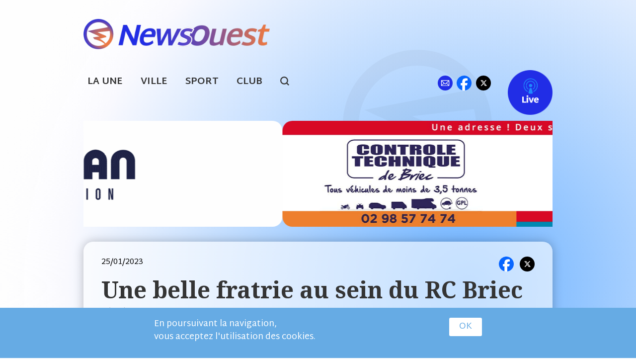

--- FILE ---
content_type: text/html; charset=utf-8
request_url: https://newsouest.fr/briec/tennis-table/2023-01-25/une-belle-fratrie-au-sein-du-rc-briec-4
body_size: 7085
content:

<!doctype html>
<html class="no-js" lang="fr">

<head profile="http://www.w3.org/1999/xhtml/vocab">
  <meta http-equiv="Content-Type" content="text/html; charset=utf-8" />
<meta name="Generator" content="Drupal 7 (http://drupal.org)" />
<link rel="canonical" href="/briec/tennis-table/2023-01-25/une-belle-fratrie-au-sein-du-rc-briec-4" />
<link rel="shortlink" href="/node/21213" />
<link rel="shortcut icon" href="https://newsouest.fr/sites/default/files/favicon_1.ico" type="image/vnd.microsoft.icon" />
  <meta name="viewport" content="width=device-width, initial-scale=1.0" />
  <meta name="mobile-web-app-capable" content="yes">
  <title>Une belle fratrie au sein du RC Briec (4) - briec - tennis-table | newsouest.fr</title>

  <link rel="preconnect" href="https://fonts.googleapis.com">
	<link rel="preconnect" href="https://fonts.gstatic.com" crossorigin>
	<link href="https://fonts.googleapis.com/css2?family=Martel+Sans:wght@400;600;700;800&family=Noto+Serif:wght@700&display=swap" rel="stylesheet">

  <link rel="apple-touch-icon" sizes="180x180" href="/sites/default/files/favicons/apple-touch-icon.png">
  <link rel="icon" type="image/png" sizes="32x32" href="/sites/default/files/favicons/favicon-32x32.png">
  <link rel="icon" type="image/png" sizes="16x16" href="/sites/default/files/favicons/favicon-16x16.png">
  <link rel="manifest" href="/sites/default/files/favicons/site.webmanifest">
  <link rel="mask-icon" href="/sites/default/files/favicons/safari-pinned-tab.svg" color="#5bbad5">
  <link rel="shortcut icon" href="/sites/default/files/favicons/favicon.ico">
  <meta name="msapplication-TileColor" content="#ffc40d">
  <meta name="msapplication-config" content="/sites/default/files/favicons/browserconfig.xml">
  <meta name="theme-color" content="#ffffff">

  <link type="text/css" rel="stylesheet" href="https://newsouest.fr/sites/default/files/css/css_xE-rWrJf-fncB6ztZfd2huxqgxu4WO-qwma6Xer30m4.css" media="all" />
<link type="text/css" rel="stylesheet" href="https://newsouest.fr/sites/default/files/css/css_Q18ul7mkDKnqzIMK9fJVRh3l-jDoy0M4GiZrsmq1C2w.css" media="all" />
<link type="text/css" rel="stylesheet" href="https://newsouest.fr/sites/default/files/css/css_cu_7hsypeGVp1xfTdVo8RCo9SLMHGWuYTWHDgaSK08k.css" media="all" />
<link type="text/css" rel="stylesheet" href="https://newsouest.fr/sites/default/files/css/css_NEps4O0Crnq__QDapPVC-5ZuG7gTTfzGme37_9o-Qww.css" media="all" />

</head>
<body class="html not-front not-logged-in no-sidebars page-node page-node- page-node-21213 node-type-article-simple" >

  <noscript aria-hidden="true"><iframe src="https://www.googletagmanager.com/ns.html?id=GTM-5TCXPNTL" height="0" width="0" style="display:none;visibility:hidden"></iframe></noscript>
  
<div id="header" class="row">
	<div class="medium-21 medium-push-15 columns">
    	<div id="sponsors_level_1" class="sponsors_zone"></div>
  </div>
	<div class="medium-15 medium-pull-21 columns col_logo PR">
      <a href="/" title="Accueil" rel="home" id="logo-link">
        <img src="https://newsouest.fr/sites/default/files/newsouest-sport-bretagne-logo.png" alt="Accueil" class="logo_newsouest"/>
      </a>
      <a href="http://live.newsouest.fr" target="_blank" class="livelink_mobi">Live</a>
  </div>
</div>

<div id="menu_main" class="row pt10 pb10 menu_main">
	<div class="small-36 columns font1_3">
		<a href="/" class="ml front">La Une</a>
		<a href="/les-secteurs-geo" class="ml ville">Ville</a>
		<a href="/les-sports" class="ml sport">Sport</a>
		<a href="/clubs" class="ml club">Club</a>
		<a href="#" id="search-menu" class="search DIB">search</a>
		<div class="zone_right FR PR">
			<a href="/contact" class="contact">ml</a>
			<a href="https://fr-fr.facebook.com/newsouest29" target="_blank" class="facebook">fb</a>
			<a href="https://twitter.com/newsouest" target="_blank" class="twitter">tw</a>
			<a href="http://live.newsouest.fr" target="_blank" class="livelink">Live</a>
		</div>
	</div>
</div>

<div id="top-search" class="row">
	<div class="small-36 columns">  <div class="region region-header-search">
    
<form action="/recherche" method="get" id="views-exposed-form-sport-view-page-search" accept-charset="UTF-8"><div><div class="views-exposed-form search-form row">
	<div class="small-28 medium-26 columns">
	<div class="form-item form-type-textfield form-item-keys">
 <input placeholder="Tapez ici votre recherche" type="text" id="edit-keys" name="keys" value="" size="15" maxlength="128" class="form-text required error" />
</div>
	</div>
	<div class="small-8 medium-10 columns tar">
    <input class=" button form-submit" type="submit" id="edit-submit-sport-view" value="Chercher" />    </div>
</div></div></form>  </div>
</div>
</div>

<div id="bot-header">
	<div id="bot-header-content" class="row">
		<div id="pub-u-left" class="pub side-left"></div>
		<div id="bot-header-content-row" class="small-36 columns">
			<div id="pub-u" class=""></div>
		</div>
		<div id="pub-u-right" class="pub side-right"></div>
	</div>
</div>

<div class="row">
	<div class="small-36 columns">
			</div>
</div>

<div id="page-content" class="row">

	<div id="content" class="small-36 columns">

		
		
		
		
		  <div class="region region-content">
    

<div class="row">
	<div class="small-36 columns">
    <div id="sponsors_level_2" class="sponsors_zone"></div>
	</div>
</div>

<div class="article_ctn mb30">
  <div class="article_head mb20">
  	<div class="row">
  		<div class="small-14 columns"><span class="date">25/01/2023</span></div>
  		<div class="small-22 columns">
  			<div class="article_links tar">
  				<a href="https://www.facebook.com/sharer/sharer.php?u=https%3A%2F%2Fnewsouest.fr%2Fbriec%2Ftennis-table%2F2023-01-25%2Fune-belle-fratrie-au-sein-du-rc-briec-4" class="facebook" target="_blank" title="Partager sur Facebook"></a>
  				<a href="https://twitter.com/share?url=https%3A%2F%2Fnewsouest.fr%2Fbriec%2Ftennis-table%2F2023-01-25%2Fune-belle-fratrie-au-sein-du-rc-briec-4" class="twitter" target="_blank" title="Partager sur X"></a>
  			</div>
  		</div>
  	</div>
    <div class="row">
    		<div class="small-36 columns">
    			<div class="mb30">
        			<h1>Une belle fratrie au sein du RC Briec (4)</h1>
    			</div>
    		</div>
    		<div class="small-36 columns">
    			<div class="article_tags zone-tags">
    				<a href="/secteur/briec">briec</a><a href="/sport/tennis-table">tennis-table</a>        			            		     			</div>
    		</div>
    </div>
  </div>

  <div id="node-21213" class="node node-article-simple clearfix" about="/briec/tennis-table/2023-01-25/une-belle-fratrie-au-sein-du-rc-briec-4" typeof="sioc:Item foaf:Document">

    <div class="article_content">

    	<div class="sous_titre"> <p>Eric et Stéphane Gohier, deux frères, deux acteurs impliqués dans la réussite et la croissance du club de Briec tennis de table. Fans de sport, et très compétitif depuis tout petit, la famille Gohier est très répandue au RCB. Ils sont des grands compétiteurs depuis leur plus tendre enfance, entre eux mais aussi dans le sport en général. Comme il nous raconte : “ <strong>Nous avions une compétition saine qui nous faisait progresser et qui motive encore aujourd’hui pour aller aux entraînements</strong>.”  Suite à un passage au football, ils se sont ensuite consacrés au tennis de table qu’ils avaient quitté durant un moment. C’est en 2020 qu’Eric revient au club de Briec, de suite le club lui fait envie de par son côté sportif mais aussi par le côté associatif. “<strong>L’ambiance et le fait que n’importe qui peut jouer avec n’importe qui sans distinction de niveau, m’a fait reprendre la compétition.</strong>”</p>
<p>Eric et Stéphane jouent donc tous les deux en championnat adulte tous les vendredis soir, un moment privilégié pour ses frères qui passent de très bons moments à la salle. Effectivement, Stéphane qui commença en loisir il y a un an, se prit vite au jeu de la compétition et ne perdis pas un instant pour faire part de son envie de jouer avec les meilleurs et de se battre pour le club de Briec et son équipe. Eric, lui, avait déjà une belle expérience en compétition lors de sa première année de ping à Briec et de voir son frère le rejoindre donna encore plus de force pour s’améliorer. C’est un fidèle des associations de clubs, aime par-dessus tout se donner et s’investir dans les clubs ou il est passé. Au club, il s’investit notamment beaucoup auprès de la jeunesse, en effet, il prit par au projet de “l’aide aux devoirs” (tous les jeudis après l'école, les enfants viennent à la salle de ping pour faire leurs devoirs et ont le droit ensuite à un entraînement) ou il s’engage avec les jeunes pour les aider mais aussi les divertir en leur proposant des jeux de société.</p>
 </div>

                  	      	  	    <div id="diaporama">
  		  			<div class="one-photo">
  			<img typeof="foaf:Image" src="https://newsouest.fr/sites/default/files/styles/width_1200/public/rc_briec_04.jpg?itok=t9LzpTMI" alt="" />  			<p>Crédit photo RC Briec&nbsp; &nbsp;</p>  			</div>
  		  		</div>
  		  	
      <div class="field field-name-body field-type-text-with-summary field-label-hidden"><div class="field-items"><div class="field-item even" property="content:encoded"> <p>Pour ces deux invétérés du sport, la bienveillance qu’ils transmettent à leurs enfants est aussi une source de la passion dont ils font preuve au club. D’ailleurs Noa et Gabriel, ont suivi les pas de leurs pères en rejoignant le tennis de table et surtout le RC Briec ou l’esprit de famille mais aussi de convivialité est maître mot afin de n’importe qui se sente comme chez lui. Le mot de la fin sera pour Stéphane : “ <strong>Ce que je trouve incroyable au club c’est ce mix de génération qui fait le bonheur de notre association</strong> ”.</p>
 </div></div></div>    </div>
  </div>
</div>

<div class="row">
	<div class="small-36 columns">
    <div id="sponsors_level_3" class="sponsors_zone"></div>
	</div>
</div>

<div id="article_related" data-sport_tid="23" data-node_id="21213">

</div>

<div class="row">
	<div class="small-36 columns">
    <div id="sponsors_level_4" class="sponsors_zone"></div>
	</div>
</div>

  </div>
	</div>

</div>

<div id="sponsors_raw">
  
	<div id="sponsors_raw_level_2">
									<a id="sponsor_level_2_0" href="https://www.facebook.com/morvanconstruction" target="_blank"><img src="https://newsouest.fr/sites/default/files/morvan-construction-2025.gif"/></a>
													<a id="sponsor_level_2_1" href="https://www.controle-technique-briec.fr/rdv-contrle-technique/" target="_blank"><img src="https://newsouest.fr/sites/default/files/pub007-ct-briec-point-code.jpg"/></a>
							</div>
	<div id="sponsors_raw_level_3">
									<a id="sponsor_level_3_0" href="https://www.goriouxsolutionsemploi.com" target="_blank"><img src="https://newsouest.fr/sites/default/files/2025_gorioux_se.gif"/></a>
							</div>
</div>

<div id="footer" class="">
	<div class="row">
		<div class="small-26 medium-18 large-14 columns">
		  <a href="/" title="Accueil" rel="home">
        <img src="https://newsouest.fr/sites/default/files/newsouest-sport-bretagne-logo.png" alt="Accueil" class="logo_newsouest"/>
      </a>
  		<div class="zone_menu menu_main">
      		<a href="/" class="ml front">La Une</a>
      		<a href="/les-secteurs-geo" class="ml ville">Ville</a>
      		<a href="/les-sports" class="ml sport">Sport</a>
      		<a href="/clubs" class="ml club">Club</a>
      		<a href="mailto:sports@newsouest.fr" class="tag_link">sports@newsouest.fr</a></span>
      </div>
  </div>
  <div class="small-10 medium-6 large-10 columns">
  		<a href="/user/login" class="imglink contriblink"></a>
  		<a href="http://live.newsouest.fr" target="_blank" class="imglink livelink"></a>
  </div>
    <div class="small-36 medium-12 large-12 columns">
  	 	<div class="zone_digimob">
  	 		<span>Réalisation <a href="http://digimob.fr" target="_blank" title="Développement digital d'applications web et mobiles Android et IOS en bretagne">DIGIMOB</a><br/>
  	 		Studio de développement digital web et mobile</span>
  	 		<a href="http://digimob.fr" target="_blank" class="full"></a>
  	 	</div>
	</div>
	</div>
</div>
<div class="tac mtb30">
	<a href="/sites/default/files/rgpd/NEWSOUEST_Mentions_legales.pdf?v=1_3" target="_blank" class="footer_bt_link">Mentions légales</a>
	<span style="margin: 0 10px;"> - </span>
	<a href="/sites/default/files/rgpd/NEWSOUEST_PU_DCP.pdf?v=1_3" target="_blank" class="footer_bt_link">Protection des données</a>
	<span style="margin: 0 10px;"> - </span>
	<a href="/sites/default/files/rgpd/NEWSOUEST_cgu_cgv.pdf?v=1_3" target="_blank" class="footer_bt_link">CGU / CGV</a>
</div>
<div id="fb-root"></div>


  <script type="text/javascript" src="https://newsouest.fr/sites/default/files/js/js_8V80paRHSoyVgDLLfs233SypLzQ44tUlVOpJ44_a1oo.js"></script>
<script type="text/javascript" src="https://newsouest.fr/sites/default/files/js/js_kkasx3Sfcf8nKtYinZ1XJeKvmP7sRW8AX1rBnCTmJig.js"></script>
<script type="text/javascript" src="https://newsouest.fr/sites/default/files/js/js_RulCPHj8aUtatsXPqRSFtJIhBjBSAzFXZzADEVD4CHY.js"></script>
<script type="text/javascript" src="https://newsouest.fr/sites/default/files/js/js_bZrma6REH41F4Q9eZihxRjRy08aEerJCkYoX2VLlG9s.js"></script>
<script type="text/javascript" src="https://newsouest.fr/sites/default/files/js/js_y8qaN6gLs5vDaH9QxQVvi7DRdR2RuOWnzGq-JYNq3eY.js"></script>
<script type="text/javascript" src="https://www.googletagmanager.com/gtag/js?id=UA-33612185-1"></script>
<script type="text/javascript">
<!--//--><![CDATA[//><!--
window.dataLayer = window.dataLayer || [];function gtag(){dataLayer.push(arguments)};gtag("js", new Date());gtag("set", "developer_id.dMDhkMT", true);gtag("config", "UA-33612185-1", {"groups":"default"});
//--><!]]>
</script>
<script type="text/javascript" src="https://newsouest.fr/sites/default/files/js/js_a30yRQtaGFz5CQ_B3bowNw-EMatH5ZLZmjIb7kh8GTY.js"></script>
<script type="text/javascript">
<!--//--><![CDATA[//><!--
jQuery.extend(Drupal.settings, {"basePath":"\/","pathPrefix":"","setHasJsCookie":0,"ajaxPageState":{"theme":"foundation","theme_token":"KvA2RuB-6lIYDveHBroSdGnkddyysTI4hvuiSVvKRho","js":{"0":1,"sites\/all\/modules\/eu_cookie_compliance\/js\/eu_cookie_compliance.min.js":1,"https:\/\/newsouest.fr\/sites\/default\/files\/google_tag\/gtag_main\/google_tag.script.js":1,"sites\/all\/modules\/jquery_update\/replace\/jquery\/1.12\/jquery.min.js":1,"misc\/jquery-extend-3.4.0.js":1,"misc\/jquery-html-prefilter-3.5.0-backport.js":1,"misc\/jquery.once.js":1,"misc\/drupal.js":1,"sites\/all\/libraries\/fitvids\/jquery.fitvids.js":1,"sites\/all\/modules\/jquery_update\/js\/jquery_browser.js":1,"sites\/all\/modules\/eu_cookie_compliance\/js\/jquery.cookie-1.4.1.min.js":1,"misc\/form-single-submit.js":1,"sites\/all\/modules\/entityreference\/js\/entityreference.js":1,"sites\/all\/modules\/fitvids\/fitvids.js":1,"public:\/\/languages\/fr_FS8YLwpT3fU7TXHv29R-yP5zlI8t0efXMi8UGkoiKaU.js":1,"sites\/all\/modules\/service_links\/js\/facebook_share.js":1,"sites\/all\/modules\/service_links\/js\/twitter_button.js":1,"sites\/all\/modules\/service_links\/js\/facebook_like.js":1,"sites\/all\/modules\/google_analytics\/googleanalytics.js":1,"https:\/\/www.googletagmanager.com\/gtag\/js?id=UA-33612185-1":1,"1":1,"sites\/all\/themes\/foundation\/js\/foundation.min.js":1,"sites\/all\/themes\/foundation\/js\/waypoints.min.js":1,"sites\/all\/themes\/foundation\/js\/slick.min.js":1,"sites\/all\/themes\/foundation\/js\/menu_scroll_x.js":1,"sites\/all\/themes\/foundation\/js\/blazy.min.js":1,"sites\/all\/themes\/foundation\/js\/app.js":1},"css":{"modules\/system\/system.base.css":1,"modules\/system\/system.menus.css":1,"modules\/system\/system.messages.css":1,"modules\/system\/system.theme.css":1,"sites\/all\/modules\/calendar\/css\/calendar_multiday.css":1,"modules\/field\/theme\/field.css":1,"sites\/all\/modules\/fitvids\/fitvids.css":1,"modules\/node\/node.css":1,"modules\/search\/search.css":1,"modules\/user\/user.css":1,"sites\/all\/modules\/views\/css\/views.css":1,"sites\/all\/modules\/ctools\/css\/ctools.css":1,"sites\/all\/modules\/eu_cookie_compliance\/css\/eu_cookie_compliance.bare.css":1,"sites\/all\/themes\/foundation\/css\/foundation.min.css":1,"sites\/all\/themes\/foundation\/css\/slick.css":1,"sites\/all\/themes\/foundation\/css\/app_common.css":1,"sites\/all\/themes\/foundation\/css\/app.css":1,"sites\/all\/themes\/foundation\/css\/app-typo-color.css":1,"sites\/all\/themes\/foundation\/css\/app-layout.css":1,"sites\/all\/themes\/foundation\/css\/app_2018.css":1}},"ws_fs":{"type":"button","app_id":"385807381558937","css":"width:60px","locale":"en_US"},"ws_fl":{"width":100,"height":21},"urlIsAjaxTrusted":{"\/recherche":true},"fitvids":{"custom_domains":["iframe[src^=\u0027http:\/\/www.dailymotion.com\u0027]"],"selectors":["body\r","div.media-dailymotion-outer-wrapper"],"simplifymarkup":1},"eu_cookie_compliance":{"cookie_policy_version":"1.0.0","popup_enabled":1,"popup_agreed_enabled":0,"popup_hide_agreed":0,"popup_clicking_confirmation":1,"popup_scrolling_confirmation":0,"popup_html_info":"\u003Cdiv class=\u0022eu-cookie-compliance-banner eu-cookie-compliance-banner-info eu-cookie-compliance-banner--default\u0022\u003E\n  \u003Cdiv class=\u0022popup-content info\u0022\u003E\n        \u003Cdiv id=\u0022popup-text\u0022\u003E\n       \u003Cp\u003EEn poursuivant la navigation,\u003Cbr \/\u003Evous acceptez l\u0027utilisation des cookies.\u003C\/p\u003E\n           \u003C\/div\u003E\n    \n    \u003Cdiv id=\u0022popup-buttons\u0022 class=\u0022\u0022\u003E\n            \u003Cbutton type=\u0022button\u0022 class=\u0022agree-button eu-cookie-compliance-default-button\u0022\u003EOK\u003C\/button\u003E\n          \u003C\/div\u003E\n  \u003C\/div\u003E\n\u003C\/div\u003E","use_mobile_message":false,"mobile_popup_html_info":"\u003Cdiv class=\u0022eu-cookie-compliance-banner eu-cookie-compliance-banner-info eu-cookie-compliance-banner--default\u0022\u003E\n  \u003Cdiv class=\u0022popup-content info\u0022\u003E\n        \u003Cdiv id=\u0022popup-text\u0022\u003E\n       \u003Ch2\u003EWe use cookies on this site to enhance your user experience\u003C\/h2\u003E\n\u003Cp\u003EBy tapping the Accept button, you agree to us doing so.\u003C\/p\u003E\n           \u003C\/div\u003E\n    \n    \u003Cdiv id=\u0022popup-buttons\u0022 class=\u0022\u0022\u003E\n            \u003Cbutton type=\u0022button\u0022 class=\u0022agree-button eu-cookie-compliance-default-button\u0022\u003EOK\u003C\/button\u003E\n          \u003C\/div\u003E\n  \u003C\/div\u003E\n\u003C\/div\u003E\n","mobile_breakpoint":"768","popup_html_agreed":"\u003Cdiv\u003E\n  \u003Cdiv class=\u0022popup-content agreed\u0022\u003E\n    \u003Cdiv id=\u0022popup-text\u0022\u003E\n       \u003Ch2\u003EThank you for accepting cookies\u003C\/h2\u003E\n\u003Cp\u003EYou can now hide this message or find out more about cookies.\u003C\/p\u003E\n     \u003C\/div\u003E\n    \u003Cdiv id=\u0022popup-buttons\u0022\u003E\n      \u003Cbutton type=\u0022button\u0022 class=\u0022hide-popup-button eu-cookie-compliance-hide-button\u0022\u003EHide\u003C\/button\u003E\n          \u003C\/div\u003E\n  \u003C\/div\u003E\n\u003C\/div\u003E","popup_use_bare_css":1,"popup_height":"auto","popup_width":0,"popup_delay":1000,"popup_link":"https:\/\/newsouest.fr\/sites\/default\/files\/rgpd\/NEWSOUEST_PU_DCP.pdf","popup_link_new_window":1,"popup_position":null,"fixed_top_position":1,"popup_language":"fr","store_consent":false,"better_support_for_screen_readers":0,"reload_page":0,"domain":"","domain_all_sites":0,"popup_eu_only_js":0,"cookie_lifetime":"100","cookie_session":false,"disagree_do_not_show_popup":0,"method":"default","allowed_cookies":"","withdraw_markup":"\u003Cbutton type=\u0022button\u0022 class=\u0022eu-cookie-withdraw-tab\u0022\u003EPrivacy settings\u003C\/button\u003E\n\u003Cdiv class=\u0022eu-cookie-withdraw-banner\u0022\u003E\n  \u003Cdiv class=\u0022popup-content info\u0022\u003E\n    \u003Cdiv id=\u0022popup-text\u0022\u003E\n       \u003Ch2\u003EWe use cookies on this site to enhance your user experience\u003C\/h2\u003E\n\u003Cp\u003EYou have given your consent for us to set cookies.\u003C\/p\u003E\n     \u003C\/div\u003E\n    \u003Cdiv id=\u0022popup-buttons\u0022\u003E\n      \u003Cbutton type=\u0022button\u0022 class=\u0022eu-cookie-withdraw-button\u0022\u003EWithdraw consent\u003C\/button\u003E\n    \u003C\/div\u003E\n  \u003C\/div\u003E\n\u003C\/div\u003E\n","withdraw_enabled":false,"withdraw_button_on_info_popup":0,"cookie_categories":[],"cookie_categories_details":[],"enable_save_preferences_button":1,"cookie_name":"","cookie_value_disagreed":"0","cookie_value_agreed_show_thank_you":"1","cookie_value_agreed":"2","containing_element":"body","automatic_cookies_removal":1,"close_button_action":"close_banner"},"googleanalytics":{"account":["UA-33612185-1"],"trackOutbound":1,"trackMailto":1,"trackDownload":1,"trackDownloadExtensions":"7z|aac|arc|arj|asf|asx|avi|bin|csv|doc(x|m)?|dot(x|m)?|exe|flv|gif|gz|gzip|hqx|jar|jpe?g|js|mp(2|3|4|e?g)|mov(ie)?|msi|msp|pdf|phps|png|ppt(x|m)?|pot(x|m)?|pps(x|m)?|ppam|sld(x|m)?|thmx|qtm?|ra(m|r)?|sea|sit|tar|tgz|torrent|txt|wav|wma|wmv|wpd|xls(x|m|b)?|xlt(x|m)|xlam|xml|z|zip"}});
//--><!]]>
</script>
  <script type="text/javascript">
<!--//--><![CDATA[//><!--
window.eu_cookie_compliance_cookie_name = "";
//--><!]]>
</script>
<script type="text/javascript" src="https://newsouest.fr/sites/default/files/js/js_b5uBqrfPrs_UEmgBeVFSOcXgjdijNE3mS-ZnwQ0jdnU.js"></script>

    <script>
    jQuery(document).foundation();
    </script>
</body>
</html>


--- FILE ---
content_type: text/html; charset=UTF-8
request_url: https://newsouest.fr/related/23
body_size: 1542
content:
<div class="view-sport-view related">

      <div class="view-content">
      <h3 class="related">À lire aussi</h3>
      
    
<div id="related_27479" class="article_item_ctn normal">
  <div class="row in-list-article">
  	<div class="small-18 medium-13 columns zone-img article_simple">
  		  			  			<a href="/quimper/tennis-table/2026-01-09/le-quimper-cornouaille-de-table-perd-au-tie-break-du-5eme-match"><img src="https://newsouest.fr/sites/default/files/styles/w_500/public/affiche_quevilly_-_qpr.png?itok=QRup4HPC" class="rad8"></img></a>
  		  		  			<a href="/quimper/tennis-table/2026-01-09/le-quimper-cornouaille-de-table-perd-au-tie-break-du-5eme-match">
  				<div class="field-content"></div>  			</a>
  		
  	</div>
  	<div class="small-18 medium-23 columns zone-txt">
  		<div class="zone-txt">
    		<div class="zone-date-publication t. de table">
    			<div class="field-content ctx-sport">t. de table</div>    			<span class="views-label views-label-created">Le </span><span class="field-content">09/01/2026 à 10h39</span></div>
    		<h2><a href="/quimper/tennis-table/2026-01-09/le-quimper-cornouaille-de-table-perd-au-tie-break-du-5eme-match">Le Quimper Cornouaille de Table perd au tie-break du 5ème match à Grand-Quevilly</a></h2>
    		<div class="hide-for-small-only"> <p><strong>Malgré la défaite attendue dans un rapport de forces inégal face à Saint-Quentin (0-3), ce mardi, à la halle des sports d'Ergué-Armel,...</strong></p></div>
    		<div class="zone-tags">
        		<a href="/secteur/quimper">quimper</a>
        		    		</div>
  		</div>
  	</div>
  </div>
</div>

    
<div id="related_27469" class="article_item_ctn normal">
  <div class="row in-list-article">
  	<div class="small-18 medium-13 columns zone-img article_simple">
  		  			  			<a href="/quimper/tennis-table/2026-01-06/le-quimper-cornouaille-tennis-de-table-place-mais-pas-encore-au"><img src="https://newsouest.fr/sites/default/files/styles/w_500/public/33-qctt_vs_lmstt.jpg?itok=QXJ0hI4i" class="rad8"></img></a>
  		  		  			<a href="/quimper/tennis-table/2026-01-06/le-quimper-cornouaille-tennis-de-table-place-mais-pas-encore-au">
  				<div class="field-content"></div>  			</a>
  		
  	</div>
  	<div class="small-18 medium-23 columns zone-txt">
  		<div class="zone-txt">
    		<div class="zone-date-publication t. de table">
    			<div class="field-content ctx-sport">t. de table</div>    			<span class="views-label views-label-created">Le </span><span class="field-content">06/01/2026 à 16h06</span></div>
    		<h2><a href="/quimper/tennis-table/2026-01-06/le-quimper-cornouaille-tennis-de-table-place-mais-pas-encore-au">Le Quimper Cornouaille Tennis de Table placé mais pas encore au chaud en Pro A Dames</a></h2>
    		<div class="hide-for-small-only"> <p><strong>Le double succès acquis avant les fêtes face au Mans et à Argentan a gonflé le capital du Quimper Cornouaille Tennis de Table, qui étonne...</strong></p></div>
    		<div class="zone-tags">
        		<a href="/secteur/quimper">quimper</a>
        		    		</div>
  		</div>
  	</div>
  </div>
</div>

    
<div id="related_27463" class="article_item_ctn normal">
  <div class="row in-list-article">
  	<div class="small-18 medium-13 columns zone-img article_simple">
  		  			  			<a href="/briec/tennis-table/2026-01-05/la-raquette-club-de-briec-sort-sa-carte-jeunes-11-13-ans-directement"><img src="https://newsouest.fr/sites/default/files/styles/w_500/public/p1015755_1_0.jpg?itok=USQHi28L" class="rad8"></img></a>
  		  		  			<a href="/briec/tennis-table/2026-01-05/la-raquette-club-de-briec-sort-sa-carte-jeunes-11-13-ans-directement">
  				<div class="field-content"></div>  			</a>
  		
  	</div>
  	<div class="small-18 medium-23 columns zone-txt">
  		<div class="zone-txt">
    		<div class="zone-date-publication t. de table">
    			<div class="field-content ctx-sport">t. de table</div>    			<span class="views-label views-label-created">Le </span><span class="field-content">05/01/2026 à 13h38</span></div>
    		<h2><a href="/briec/tennis-table/2026-01-05/la-raquette-club-de-briec-sort-sa-carte-jeunes-11-13-ans-directement">La Raquette Club de Briec sort sa carte Jeunes (11-13 ans) directement en senior</a></h2>
    		<div class="hide-for-small-only"> <p><strong>La plus jeune équipe de Bretagne portée à niveau senior est directement issue de la formation maison de la Raquette Club de Briec. A 11/...</strong></p></div>
    		<div class="zone-tags">
        		<a href="/secteur/briec">briec</a>
        		    		</div>
  		</div>
  	</div>
  </div>
</div>

    
<div id="related_26711" class="article_item_ctn normal">
  <div class="row in-list-article">
  	<div class="small-18 medium-13 columns zone-img article_simple">
  		  			  			<a href="/quimper/tennis-table/2025-05-26/championnats-de-bretagne-de-tennis-de-table-2025-les-quimperoises"><img src="https://newsouest.fr/sites/default/files/styles/w_500/public/screenshot_2025-05-25_20.41.14.png?itok=DzDH4rkh" class="rad8"></img></a>
  		  		  			<a href="/quimper/tennis-table/2025-05-26/championnats-de-bretagne-de-tennis-de-table-2025-les-quimperoises">
  				<div class="field-content"></div>  			</a>
  		
  	</div>
  	<div class="small-18 medium-23 columns zone-txt">
  		<div class="zone-txt">
    		<div class="zone-date-publication t. de table">
    			<div class="field-content ctx-sport">t. de table</div>    			<span class="views-label views-label-created">Le </span><span class="field-content">26/05/2025 à 09h01</span></div>
    		<h2><a href="/quimper/tennis-table/2025-05-26/championnats-de-bretagne-de-tennis-de-table-2025-les-quimperoises">Championnats de Bretagne de Tennis de Table 2025 : Les Quimpéroises brillent à Lamballe</a></h2>
    		<div class="hide-for-small-only"> <p><strong>A la halle des sports du Liffré à Lamballe, près de 300 pongistes se sont affrontés pour tenter de décrocher l'un des huit titres seniors...</strong></p></div>
    		<div class="zone-tags">
        		<a href="/secteur/quimper">quimper</a>
        		    		</div>
  		</div>
  	</div>
  </div>
</div>

    
<div id="related_26574" class="article_item_ctn normal">
  <div class="row in-list-article">
  	<div class="small-18 medium-13 columns zone-img article_simple">
  		  			  			<a href="/quimper/tennis-table/2025-05-02/pro-dames-quimper-sincline-face-saint-pierre-et-termine-huitieme"><img src="https://newsouest.fr/sites/default/files/styles/w_500/public/qctt_st_pierroise.jpg?itok=nc-IHTcp" class="rad8"></img></a>
  		  		  			<a href="/quimper/tennis-table/2025-05-02/pro-dames-quimper-sincline-face-saint-pierre-et-termine-huitieme">
  				<div class="field-content"></div>  			</a>
  		
  	</div>
  	<div class="small-18 medium-23 columns zone-txt">
  		<div class="zone-txt">
    		<div class="zone-date-publication t. de table">
    			<div class="field-content ctx-sport">t. de table</div>    			<span class="views-label views-label-created">Le </span><span class="field-content">02/05/2025 à 10h09</span></div>
    		<h2><a href="/quimper/tennis-table/2025-05-02/pro-dames-quimper-sincline-face-saint-pierre-et-termine-huitieme">Pro A Dames : Quimper s&#039;incline face à Saint-Pierre et termine huitième</a></h2>
    		<div class="hide-for-small-only"> <p><strong>La saison de Pro A dames s'est achevée sur une défaite à domicile pour le Quimper CTT, qui s'est incliné 3 à 2 face à Saint-Pierre-lès-...</strong></p></div>
    		<div class="zone-tags">
        		<a href="/secteur/quimper">quimper</a>
        		    		</div>
  		</div>
  	</div>
  </div>
</div>

    </div>
  
</div>

--- FILE ---
content_type: image/svg+xml
request_url: https://newsouest.fr/sites/all/themes/foundation/images/2024/bg_fond_desktop.svg?1
body_size: 805
content:
<svg xmlns="http://www.w3.org/2000/svg" xmlns:xlink="http://www.w3.org/1999/xlink" width="2618" height="2834" viewBox="0 0 2618 2834">
  <defs>
    <radialGradient id="radial-gradient" cx="0.5" cy="0.5" r="0.5" gradientUnits="objectBoundingBox">
      <stop offset="0" stop-color="#6bb1ff"/>
      <stop offset="0.828" stop-color="#f9f9fe"/>
      <stop offset="1" stop-color="#fff" stop-opacity="0"/>
    </radialGradient>
  </defs>
  <g id="Background-newsouest-desktop" transform="translate(385 -1756)">
    <circle id="Ellipse_48" data-name="Ellipse 48" cx="600" cy="600" r="600" transform="translate(-385 3390)" fill="url(#radial-gradient)"/>
    <circle id="Ellipse_27" data-name="Ellipse 27" cx="1000" cy="1000" r="1000" transform="translate(233 1756)" fill="url(#radial-gradient)"/>
  </g>
</svg>
